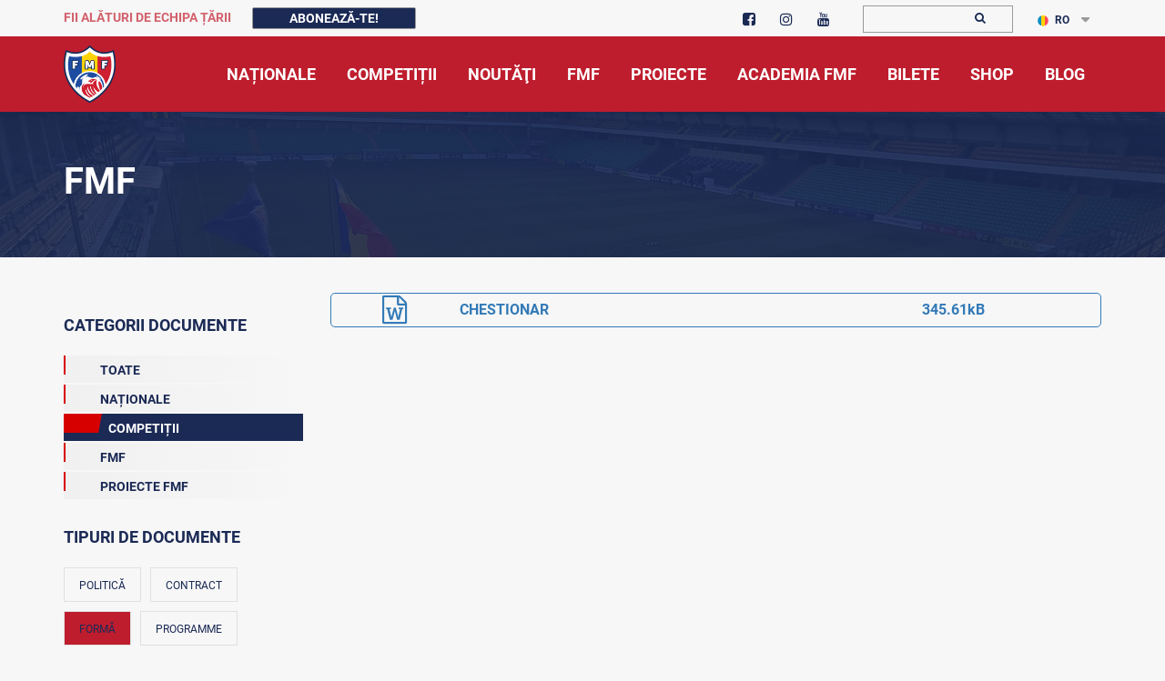

--- FILE ---
content_type: text/html; charset=UTF-8
request_url: https://www.fmf.md/home/fmf/documente?categorie=2&type=3
body_size: 9738
content:
<!doctype html>
<html lang="ro">	
	<head>
		<base href="/" />
		<meta charset="UTF-8" />
		<meta http-equiv="X-UA-Compatible" content="IE=edge" />
		<!--<meta http-equiv="Content-Security-Policy-Report-Only" content="default-src https: 'unsafe-inline' 'unsafe-eval'" />-->
		<meta http-equiv="Content-Security-Policy" content="default-src * self blob: data: gap:; style-src * self 'unsafe-inline' blob: data: gap:; script-src * 'self' 'unsafe-eval' 'unsafe-inline' blob: data: gap:; object-src * 'self' blob: data: gap:; img-src * self 'unsafe-inline' blob: data: gap:; connect-src self * 'unsafe-inline' blob: data: gap:; frame-src * self blob: data: gap:;">
		<meta http-equiv="Content-Security-Policy" content="frame-ancestors 'none';">
		<meta name="keywords" content="fotbal moldova campionat divizia nationala uefa fifa grassroots" />
		<meta name="viewport" content="width=device-width,initial-scale=1"/>
		<meta name="theme-color" content="#be1d2d"/>
		<link rel="icon" href="media/images/favicon.ico" type="image/x-icon">
		<link rel="SHORTCUT ICON" href="/media/images/favicon.ico">
		<meta property="og:url" content="https://www.fmf.md/home/fmf/documente"/>
        <meta name="date" content="2026-02-03 14:00:59">
        <meta name="twitter:card" content="summary"/>
        <meta property="og:type" content="article">
        <meta property="fb:app_id" content="515582262346782">
        <meta property="og:site_name" content="FMF">
        <meta property="article:publisher" content="fmf.md"/>
        
        <meta property="og:image"
        content="https://www.fmf.md/cdn/news/photo-default.jpg"/>
        
		<title>Documente | FMF</title>
		<meta property="og:title" content="Documente"/><meta name="description" content="Pagina oficială a Federației Moldovenești de Fotbal">
        <meta property="og:description" content="Pagina oficială a Federației Moldovenești de Fotbal"/>
        <meta property="article:section" content="Noutati"/>
        <meta property="og:section" content="Noutati"/>
        
        
        
		<link href="media/css/library/bootstrap.css" rel="stylesheet" type="text/css" />
		<link href="media/css-min/amfootball.min.css?v=2.40" rel="stylesheet" type="text/css" />
        <link href="media/plugin/owl.theme.default.min.css" rel="stylesheet" type="text/css" />
		<link href="media/plugin/owl.carousel.min.css" rel="stylesheet" type="text/css" />
		<link href="media/css/lightslider.css" rel="stylesheet" type="text/css" />
        <link href="media/css/fancybox/jquery.fancybox.css" rel="stylesheet" type="text/css" />
        
		<script type="text/javascript" src="media/js/library/jquery-3.7.1.min.js"></script>
		<script type="text/javascript" src="media/js/library/jquery-ui.min.js"></script>
		<script type="text/javascript" src="media/js/library/jquery.sticky.js"></script>
		<script type="text/javascript" src="media/js/fancybox/jquery.fancybox.min.js"></script>
		
		
		<script type="text/javascript" src="media/js/library/bootstrap.js"></script>
		<script type="text/javascript" src="media/plugin/owl.carousel.js"></script>
		<script type="text/javascript" src="media/js/lazyload.min.js"></script>
		
		
<!-- Google Tag Manager -->
<!-- Global site tag (gtag.js) - Google Analytics -->
<script async src="https://www.googletagmanager.com/gtag/js?id=UA-6787212-1"></script>
<script>
  window.dataLayer = window.dataLayer || [];
  function gtag(){dataLayer.push(arguments);}
  gtag('js', new Date());

  gtag('config', 'UA-6787212-1');
</script>

	</head>
	<body>
	    <style>
            #blink1 {
              -webkit-animation: blink2 1s linear infinite;
              animation: blink2 1s linear infinite;
            }
            @-webkit-keyframes blink2 {
              100% { color: #be1d2d;  }
            }
            @keyframes blink2 {
              100% { color: #be1d2d; }
            }
            .nomenu {
                padding: 6px;
                color: #fff;
                background: #be1d2d;
                border-color: #be1d2d;
                border-radius: 4px;
            }
            .nomenu.active{
                background: #1b2a55;
                border-color: #1b2a55;
            } 
            .displaynone2{display:none !important}
	    </style>
		<div class="top-bar displaynone">
			<div class="container">
				<div class="row">
					
                    <div class="col-lg-7 col-md-5 col-md-offset-0 col-sm-9 col-sm-offset-3 col-xs-6">
						<ul style="padding-top: 6px;">
                             <li>
                            <span class="deskContentTop" id="blink1" style="font-size: 14px;font-weight: 700; text-transform: uppercase; color:#fff; padding-right:20px">
                                Fii alături de Echipa Țării  </span>
                            <button type="button" class="btn subscribe " data-toggle="modal" data-target="#subscribe">
                                Abonează-te! </button>
                            </li>
                            </ul>                          
                    </div>
					
					<div class="col-lg-2 col-md-3 col-sm-3 col-xs-6">
						<div class="top-search" style="padding-top: 2px;">
							<ul class="socials">
								<li>
									<a href="https://www.facebook.com/fmfmoldova/" target="_blank">
										<i class="fa fa-facebook-square" aria-hidden="true"></i>
									</a>
								</li>
								
                                <li>
                                	<a href="https://www.instagram.com/fmfmoldova/" target="_blank">
                                		<i class="fa fa-instagram" aria-hidden="true">
                                		</i>
                                	</a>
                                </li>
                                 <li>
                                	<a href="https://www.youtube.com/channel/UCVh6jm3bUs7R9qxZp--PqXg" target="_blank">
                                		<i class="fa fa-youtube" aria-hidden="true">
                                		</i>
                                	</a>
                                </li>
                            </ul>
                        </div>
					</div>
					
					<div class="col-lg-2 col-md-2 col-sm-5 col-xs-8">
						<div class="top-search" style="padding-top: 4px;padding-bottom: 2px;">
                        	<form method="GET" action="https://www.fmf.md/home/cautare">
                        		<input type="text" name="text">
                        		<button>
                        			<i style="margin-right: -5px;" class="fa fa-search" aria-hidden="true">
                        			</i>
                        		</button>
                        	</form>
                        	
                        </div>
					</div>
					
                    <div class="col-lg-1 col-md-1 col-sm-4 col-xs-4">
                        <div class="top-language" style="padding-top: 4px;">
                    		<ul class="list">
                    			<li class="dropdown">
                                        <a href="https://www.fmf.md/home/fmf/documente?lang=ro" class="dropdown-toggle" data-toggle="dropdown">
    			<img src="media/images/lang/ro-flag.png" alt="language">RO
			</a>    			
                                    <ul class="dropdown-menu">
                                    	<li><a href="https://www.fmf.md/home/fmf/documente?lang=ru">
    			<img src="media/images/lang/ru-flag.png" alt="language">RU
			</a></li><li><a href="https://www.fmf.md/home/fmf/documente?lang=en">
    			<img src="media/images/lang/en-flag.png" alt="language">EN
			</a></li>
                            		</ul>
                            	</li>
                            </ul>
                        </div>
                    </div>
                    <div class="clear"></div>
                </div>
            </div>
        </div>
		<div class="main-menu-wrap sticky-menu displaynone">
			<div class="container">
				<a href="https://fmf.md" class="custom-logo-link" style="z-index: 1;">
					<img src="media/images/logo.png" srcset="media/images/logo.png" alt="FMF Moldova " class="custom-logo">
				</a>
				<button type="button" class="navbar-toggle collapsed" data-toggle="collapse" data-target="#team-menu" aria-expanded="false"
                    aria-label="Toggle navigation">
					<span class="sr-only">Toggle navigation</span>
					<span class="icon-bar">
					</span>
					<span class="icon-bar">
					</span>
					<span class="icon-bar">
					</span>
				</button>
				<nav class="navbar">
					<div class="collapse navbar-collapse" id="team-menu">
	                <ul  class="main-menu nav"  class=""><li class="upperclass haschilds"  class="first"><a ><span>Naționale</span></a><ul  class=""><li class="in"  class="first"><a href="https://www.fmf.md/home/nationale/masculin-nationale/echipa-nationala-1582999347/" ><span>Masculin</span></a></li><li class="in" ><a href="https://www.fmf.md/home/nationale/femenin/echipa-nationala-1583071678" ><span>Feminin</span></a></li><li class="in" ><a href="https://www.fmf.md/home/nationale/futsal/echipa-nationala-1583071851" ><span>Futsal</span></a></li><li class="in"  class="last"><a href="https://www.fmf.md/home/nationale/fotbal-pe-plajă/echipa-nationala-1583221297" ><span>Fotbal pe Plajă</span></a></li></ul></li><li class="upperclass haschilds" ><a ><span>Competiții</span></a><ul  class=""><li class="in"  class="first"><a href="https://www.fmf.md/home/competitii/masculin/liga-7777-faza-2-1765977251" ><span>Masculin</span></a></li><li class="in" ><a href="https://www.fmf.md/home/competitii/feminin/liga-nationala-1754426279" ><span>Feminin</span></a></li><li class="in"  class="last"><a href="https://www.fmf.md/home/competitii/juniori/cupa-fmf-u16-1699297561" ><span>Juniori</span></a></li></ul></li><li class="upperclass" ><a href="https://www.fmf.md/home/noutati" ><span>Noutăţi</span></a></li><li class="upperclass haschilds" ><a ><span>FMF</span></a><ul  class=""><li class="in"  class="first"><a href="https://www.fmf.md/home/fmf/despre-fmf/informatii-generale-446" ><span>Despre FMF</span></a></li><li class="in" ><a href="https://www.fmf.md/home/fmf/comitetele-fmf-62/" ><span>Comitetele și comisiile FMF</span></a></li><li class="in" ><a href="https://strategie.fmf.md" target=_blank><span>Strategia 25-30</span></a></li><li class="in" ><a href="https://www.fmf.md/home/fmf/comunicate-1668515667" ><span>COMUNICATE</span></a></li><li class="in" ><a href="https://www.fmf.md/home/fmf/integritatea-in-fotbal/informatii-generale-1586279478" ><span>Integritatea în fotbal</span></a></li><li class="in" ><a href="https://www.fmf.md/home/fmf/we-sport-tv/wesport-tv" ><span>We Sport TV</span></a></li><li class="in"  class="active"><a href="https://www.fmf.md/home/fmf/documente" ><span>Documente</span></a></li><li class="in" ><a href="https://www.fmf.md/home/fmf/licențiere/noutati-1583077154" ><span>Licențiere</span></a></li><li class="in" ><a href="https://www.fmf.md/home/fmf/scoala-de-antrenori/noutati-3909" ><span>Şcoala de Antrenori</span></a></li><li class="in" ><a href="https://www.fmf.md/home/fmf/international-1664879262/fifa-1665996297" ><span>Internațional</span></a></li><li class="in" ><a href="https://www.fmf.md/home/fmf/arbitraj/noutati-1612187270" ><span>Arbitraj</span></a></li><li class="in" ><a href="https://www.fmf.md/home/fmf/asociații-raionale-123/asociatii-raionale/" ><span>Asociații Raionale</span></a></li><li class="in" ><a href="https://www.fmf.md/home/fmf/infrastrcutura/fotbal-in-scoli" ><span>Infrastructura</span></a></li><li class="in"  class="last"><a href="https://www.fmf.md/home/fmf/intermediari-465" ><span>Intermediari</span></a></li></ul></li><li class="upperclass haschilds" ><a ><span>Proiecte</span></a><ul  class=""><li class="in"  class="first"><a href="https://fis.fmf.md/" ><span>Fotbal în școli</span></a></li><li class="in" ><a href="https://www.fmf.md/home/grassroots/fotbalul-ne-uneste-1639839820/noutati-4390-1639839820" ><span>Fotbalul ne Unește</span></a></li><li class="in" ><a href="https://www.fmf.md/home/grassroots/grassroots-123/grassroots-489/" ><span>GrassRoots</span></a></li><li class="in" ><a href="https://www.fmf.md/home/grassroots/la-firul-ierbii-1640008452/noutati-4404-1640008452" ><span>La firul ierbii</span></a></li><li class="in" ><a href="https://www.fmf.md/home/grassroots/community-development-officer-1640008613/noutati-4408-1640008613" ><span>Community Development Officer</span></a></li><li class="in" ><a href="https://www.fmf.md/home/grassroots/scoala-voluntarilor-–-pro-fotbal-1586766564/noutati-921-1586766564" ><span>Școala voluntarilor – Pro Fotbal</span></a></li><li class="in" ><a href="https://www.fmf.md/home/grassroots/proiectul-noi/proiectul-”noi”/noutati-1582989852" ><span>Proiectul ”NOI”</span></a></li><li class="in" ><a href="https://www.fmf.md/home/grassroots/open-fun-football-schools-51/notuati-720" ><span>Open Fun Football Schools</span></a></li><li class="in" ><a href="https://www.fmf.md/home/grassroots/fotbal-sigur-pentru-copiii-din-moldova/noutati-1618475039" ><span>Fotbal sigur pentru copiii din Moldova</span></a></li><li class="in" ><a href="https://www.fmf.md/home/grassroots/we-play-strong/noutati-1584786451" ><span>We play strong</span></a></li><li class="in" ><a href="https://www.fmf.md/home/grassroots/playmakers/noutati-1584786460.html" ><span>UEFA Playmakers</span></a></li><li class="in" ><a href="https://www.fmf.md/home/grassroots/turnee-pentru-copii-123/turnee-pentru-copii" ><span>Turnee pentru copii</span></a></li><li class="in"  class="last"><a href="https://www.fmf.md/proiecte-fmf/istoria-fotbalului" ><span>Istoria fotbalului</span></a></li></ul></li><li class="upperclass" ><a href="https://www.fmf.md/home/academia-fmf/noutăţi-1584786452" ><span>Academia Fmf</span></a></li><li class="upperclass" ><a href="https://tickets.fmf.md" target="_blank"><span>Bilete</span></a></li><li class="upperclass" ><a href="https://shop.fmf.md/" target="_blank"><span>Shop</span></a></li><li class="upperclass"  class="last"><a href="https://blog.fmf.md/" target="_blank"><span>Blog</span></a></li></ul>
	            </div>
				</nav>
			</div>
		</div>
		

<style>
    .image-header {min-height: 160px;background: url(/media/images/slides/baner_nationala.jpg) no-repeat right; background-size: cover;overflow: hidden;clear: both;}
    .image-header .info {padding-top: 50px;padding-bottom: 0px;position: relative;}
    .h-menu li a::before {position: absolute;width: 0;left: 0;bottom: 0;height: 4px; background: #fff;transition: all .4s;}
    .h-menu li a {color: #fff;}
    .image-header .info::before {margin-bottom: -100%;background-color:#1b2a55e3; top: 0;bottom: 0;right: -1000%;left: -1000%;position: absolute;}
</style>
<section class="image-header">
  <div class="container">
    <div class="row">
      <div class="col-md-6">
        <div class="info">
            <div class="wrap">
                <ul class="breadcrumbs">
                </ul><h1>FMF</h1>
            </div>
        </div>
      </div>  
    </div>
  </div>
</section>
<div class="content">
  <div class="container">
    <div class="row row-offcanvas row-offcanvas-left">
      <section class="sidebar col-xs-6 col-md-3 sidebar-offcanvas" id="sidebar">
          <div class="sidebar-menu-wrap">
                <h6>Categorii documente</h6>
                <ul class="categories-list"><li ><a href="https://www.fmf.md/home/fmf/documente?categorie=0" ><span class="count"></span>Toate</a></li><li ><a href="https://www.fmf.md/home/fmf/documente?categorie=1" ><span class="count"></span>Naționale</a></li><li class="active"><a href="https://www.fmf.md/home/fmf/documente?categorie=2" class="active"><span class="count"></span>Competiții</a></li><li ><a href="https://www.fmf.md/home/fmf/documente?categorie=3" ><span class="count"></span>FMF</a></li><li ><a href="https://www.fmf.md/home/fmf/documente?categorie=4" ><span class="count"></span>Proiecte FMF</a></li></ul>
            </div>
            <div class="sidebar-tags-wrap">
                <h6>Tipuri de documente</h6>
                <div class="tags"><a href="https://www.fmf.md/home/fmf/documente?categorie=2&amp;amp;type=1" >Politică</a><a href="https://www.fmf.md/home/fmf/documente?categorie=2&amp;amp;type=2" >Contract</a><a href="https://www.fmf.md/home/fmf/documente?categorie=2&amp;amp;type=3" class="activetype">Formă</a><a href="https://www.fmf.md/home/fmf/documente?categorie=2&amp;amp;type=4" >Programme</a><a href="https://www.fmf.md/home/fmf/documente?categorie=2&amp;amp;type=5" >Ghid</a><a href="https://www.fmf.md/home/fmf/documente?categorie=2&amp;amp;type=6" >Tabel</a><a href="https://www.fmf.md/home/fmf/documente?categorie=2&amp;amp;type=7" >Materiale didactice</a></div>
            </div>
            <div class="sidebar-search-wrap">
                <h6>Căutare</h6>
                <form action="https://www.fmf.md/home/fmf/documente" method="GET">
                <div class="wrap">
                    <input type="hidden" name="categorie" value="2">
                    <input type="hidden" name="type" value="3">
                    <input type="text" name="cautama">
                    <button><i class="fa fa-search" aria-hidden="true"></i></button>
                </div>
            </form>
            </div>
      </section>  
      <div class="col-xs-12 col-md-9">
        <p class="hidden-md hidden-lg">
            <button type="button" class="btn sidebar-btn" data-toggle="offcanvas" title="Toggle sidebar">sidebar</button>
        </p>
        
                <div class="row" style="margin: 4px 0px;padding: 2px 0px;border:1px solid #337ab7; border-radius:5px;">
                    <div class="col-xs-2 col-md-2 text-center">
                        <b style="color: #337ab7"><i class="fa fa-2x fa-file-word-o"></i></b>
                    </div>
                    <div class="col-xs-7 col-md-7" style="padding: 0px 1px;line-height: 2em;">
                        <a href="cdn/docs/CHESTIONAR.docx" target="_blank" style="color: #337ab7">
                            <b>CHESTIONAR</b>
                        </a>
                    </div>
                    <div class="col-xs-2 col-md-2" style="line-height: 2em;">
                        <b style="color: #337ab7">345.61kB</b>
                    </div>
                </div>
      </div>
      
 </div>
  </div>
</div>
<style>
.fmf-partner-row {
    display: flex;
  flex-wrap: wrap;
  align-items: center;
  justify-content: center;
}
    .partners-logo-div {
        min-height: 130px;
        display:flex;
        align-items: center;
        justify-content: center;
        gap: 20px;
        flex-wrap: wrap;
        
    }
    .partners-logo-div img {
        height: 40px;
    }
    .partners-logo-div1 img {
        height: 51px;
    }

    .partners-logo-div12 img {
        height: 61px;
    }
    .partners-logo-div2 img {
        height: 90px;
    }
    .partners-logo-div3 img {
        height: 40px;
    }
</style>
<footer class="footer displaynone">

<div class="am-sponsor-box" style="padding-top:10px;height: auto;">
	<div class="container">
		<!--div class="row">
			<div class="col-xs-12 text-center">
				<h4>
				    Parteneri
			    </h4>
		    </div>
		</div-->
		
		<div class="row">
			<div class="col-xs-12 text-center">
				<h5>
				    PARTENERI FMF ȘI ECHIPA ȚĂRII
			    </h5>
		    </div>
		</div>
		
		<div class="row fmf-partner-row" > 
           
                			
    		<div class="col-md-4 col-sm-12 text-center responsive">
    			<h5 class="landing-sport-header" style="font-size: 14px;">
    			    Partener Principal
    			</h5>	

    			<div class="row partners-logo-div partners-logo-div12"> 
        			<div>
            			<a href="https://www.maib.md/" target="_blank">
                			<img  class="" src="media/images/partners/new/maiblogo.png?v=1" alt="MICB" > 
            			</a>
        			</div>
        		</div>
    		</div>
    		 <div class="col-md-4 col-sm-12 text-center responsive">
	            <h5 class="landing-sport-header" style="font-size: 14px;">
	            Partener Principal
	            </h5>
	            <div class="row  partners-logo-div partners-logo-div12"> 
    	            <div>
    	                <a href="https://orange.md" target="_blank">
    	                    <img style="height: 74px;" class="sponsor image" src="/media/images/partners/logo-orange-1.png?v=1" alt="Orange" >
    	                </a>
    	            </div>
	            </div>
            </div>
    	</div>
    	<div class="row fmf-partner-row" > 		
    		<div class="col-lg-2 col-md-4 col-sm-12 text-center responsive">
    			<h5 class="landing-sport-header" style="font-size: 14px;">
    			    Partener Tehnic
    			</h5>	
    			
    			<div class="row partners-logo-div partners-logo-div1"> 
        			<div>
            			<a href="https://jako.de" target="_blank">
                			<img   class="" src="media/images/partners/new/Jako.png?v=1" alt="Jako" > 
            			</a>
        			</div>
        			
        		</div>
        		
        		
    		</div>
    		<div class="col-lg-2 col-md-4 col-sm-12 text-center responsive">
	            <h5 class="landing-sport-header" style="font-size: 14px;">
	            Partener Oficial
	            </h5>
	            <div class="row  partners-logo-div partners-logo-div1"> 
    	            <div>
    	                <a href="http://rusnac.md" target="_blank">
                		    <img src="media/images/partners/new/Om.png?v=1" class="" alt="Apa OM" > 
        			    </a>
    	            </div>
	            </div>
            </div>
        
            <div class="col-md-2 col-sm-3 col-xs-6 text-center responsive">
	            <h5 class="landing-sport-header" style="font-size: 14px;">
	            Partener Oficial
	            </h5>
	            <div class="row  partners-logo-div partners-logo-div1"> 
    	            <div>
    	                <a href="https://cricova.md" target="_blank">
                		    <img  src="media/images/partners/new/Cricova.png?v=1" alt="Cricova" class="">
        			    </a>
    	            </div>
	            </div>
            </div>
            <div class="col-md-2 col-sm-3 col-xs-6 text-center responsive">
	            <h5 class="landing-sport-header" style="font-size: 14px;">
	            Partener Oficial
	            </h5>
	            <div class="row  partners-logo-div partners-logo-div1"> 
    	            <div>
    	                <a href="https://www.invitro.md/" target="_blank">
                		    <img  src="media/images/partners/new/invitro-logo-n.png?v=1" alt="Invitro" class="">
        			    </a>
    	            </div>
	            </div>
            </div>
       
            <div class="col-md-2 col-sm-3 col-xs-6 text-center responsive">
	            <h5 class="landing-sport-header" style="font-size: 14px;">
	            Partener Oficial
	            </h5>
	            <div class="row  partners-logo-div partners-logo-div1"> 
    	            <div>
    	                <a href="https://www.estateinvest.md" target="_blank">
                		    <img  src="media/images/partners/new/estate-invest-company.png?v=1" alt="Estate Invest Company" class="">
        			    </a>
    	            </div>
	            </div>
            </div>
           
		</div>
		<div class="row">
			<div class="col-xs-12 text-center">
				<h5>
				    Parteneri Fotbal în Școli
			    </h5>
		    </div>
		</div>
		<div class="row fmf-partner-row" > 
			<div class="col-lg-2 col-md-4 col-sm-12 text-center responsive">
	            <h5 class="landing-sport-header" style="font-size: 14px;">
	            Partener Principal
	            </h5>
	            <div class="row  partners-logo-div partners-logo-div2"> 
    	            <div>
    	                <a href="https://one.davidscapital.md/" target="_blank">
                		    <img src="media/images/partners/new/COns-logo.png" class="" alt="Davids Capital" > 
        			    </a>
    	            </div>
	            </div>
            </div>
            	<!--div class="col-lg-3 col-md-4 col-sm-12 text-center responsive">
    			<h5 class="landing-sport-header" style="font-size: 14px;">
    			    Partener Principal
    			</h5>	

    			<div class="row partners-logo-div partners-logo-div12"> 
        			<div>
            			<a href="https://www.maib.md/" target="_blank">
                			<img  class="" src="media/images/partners/new/maiblogo.png?v=1" alt="MAIB" > 
            			</a>
        			</div>
        		</div>
    		</div-->
            <div class="col-lg-2 col-md-4 col-sm-12 text-center responsive">
	            <h5 class="landing-sport-header" style="font-size: 14px;">
	            Partener Principal
	            </h5>
	            <div class="row  partners-logo-div partners-logo-div2"> 
    	            <div>
    	                <a href="https://dansicons.md/" target="_blank">
                		    <img src="media/images/partners/new/LOGO-DANSICONS.png?v=1" class="" alt="Dansicons" > 
        			    </a>
    	            </div>
	            </div>
		    </div>
		    	<div class="col-md-2 col-sm-12 text-center responsive">
    			<h5 class="landing-sport-header" style="font-size: 14px;">
    			    Partener Principal
    			</h5>	

    			<div class="row partners-logo-div partners-logo-div12"> 
        			<div>
            			<a href="https://www.maib.md/" target="_blank">
                			<img  class="" src="media/images/partners/new/maiblogo.png?v=1" alt="MICB" > 
            			</a>
        			</div>
        		</div>
    		</div>
    		 <div class="col-md-2 col-sm-12 text-center responsive">
	            <h5 class="landing-sport-header" style="font-size: 14px;">
	            Partener Principal
	            </h5>
	            <div class="row  partners-logo-div partners-logo-div12"> 
    	            <div>
    	                <a href="https://orange.md" target="_blank">
    	                    <img style="height: 74px;" class="sponsor image" src="/media/images/partners/logo-orange-1.png?v=1" alt="Orange" >
    	                </a>
    	            </div>
	            </div>
            </div>
		</div>
		<div class="row fmf-partner-row">
            
            <div class="col-md-2 col-sm-3 col-xs-6 text-center responsive">
	            <h5 class="landing-sport-header" style="font-size: 20px; padding-bottom: 0px;">
	            Partener Oficial
	            </h5>
	            <div class="row  partners-logo-div partners-logo-div1"> 
    	            <div>
    	                <a href="https://www.felicia.md" target="_blank">
                		    <img style="height: 35px;"  src="media/images/partners/felicia_logo.png?v=1" alt="Felicia" class="">
        			    </a>
    	            </div>
	            </div>
            </div>
		</div>
		<div class="row fmf-partner-row">
            
            <div class="col-md-6 col-sm-6 col-xs-6 text-center responsive">
	            <h5 class="landing-sport-header" style="font-size: 20px;padding-bottom: 0px;">
	            Partener Fotbal Feminin
	            </h5>
	             <h5 class="landing-sport-header" style="font-size: 14px;padding-bottom: 0px;">
	                Partener Oficial
	            </h5>
	            <div class="row  partners-logo-div partners-logo-div1"> 
    	            <div>
    	                <a href="https://martsfitness.md" target="_blank">
        	                <img style="height: auto;"  src="media/images/partners/masts_fitness.png?v=1" alt="Felicia" class="" width="187">
                        </a>
    	            </div>
	            </div>
            </div>
		</div>
    </div>
</div>
    <div class="wrapper-overfllow">
        <div class="container">
            <div class="row">
                <div class="col-md-4 col-sm-12">
                    <div class="footer-left">
                        <div class="wrap">
                            <div class="row">
                                <div class="col-md-5 col-sm-5 col-xs-5">
                                    <a href="index.html" class="foot-logo"><img src="media/images/logo.png?v=1" alt="footer-logo"> </a>
                                </div>
                                <div class="col-md-7 col-sm-7 col-xs-7">
                                    <h5 style="color:#fff; padding:0px;line-height: 36px;">
                                        Federația Moldovenească de Fotbal</h5>
                                </div>
                            </div>
                            <div class="row">
                                <div class="col-md-12 col-sm-12">
                                    <h6 style="color:#fff; padding:0px;">
                                        MISIUNE
                                        </h6> 
                                    <p>Dezvoltarea, promovarea și protejarea fotbalului în Moldova</p>
                                    <h6 style="color:#fff; padding:0px;">VIZIUNE</h6>
                                    <p>Consolidarea societății prin fotbal</p>
                                    <h6 style="color:#fff; padding:0px;">
                                        VALORI
                                    </h6>
                                    <p>Responsabilitate, Pasiune, Echipă;
                                     </br> 
                                     Inovare,  Progres,  Buna guvernare, Dezvoltarea profesională
                                    </p>
                                    </br>
                                </div>
                            </div>
                        </div>    
                    </div>
                </div>
                <div class="col-md-6 col-sm-12 col-lg-offset-1 col-sm-offset-1">
                    <div class="foot-news">
                       
                       <div class="item">
                            <div class="row">
                                <div class="col-xs-6">
                                <a href="https://www.uefa.com/insideuefa/member-associations/association=mda/" class="image"><img class="img-responsive" src="/media/images/partners/uefa-logo.png?v=1" alt="news-image" style="height: 60px;"></a>
                                  <a href="https://www.uefa.com/insideuefa/member-associations/association=mda/" class="date">membru UEFA</a>
                                <span class="separator">--</span>
                                <a href="https://www.uefa.com/insideuefa/member-associations/association=mda/" class="category">10.02.1993</a>
                                </div>
                                <div class="col-xs-6">
                                     <a href="https://inside.fifa.com/associations/MDA/" class="image"><img class="img-responsive" src="/media/images/partners/fifa-logo.png?v=1" alt="news-image" style="height: 60px;"></a>
                                    <a href="news.html" class="date">membru FIFA</a>
                                    <span class="separator">--</span>
                                    <a href="news.html" class="category">16.06.1994</a>
                                    </div>
                            </div>
                        </div>
                    </div>
                </div>
                <div class="col-md-2 col-sm-12 col-lg-offset-1">
                    <div class="foot-news">
                        <div class="item">
                            <h4>
                                statistica
                            </h4>
                        <ul class="foot-left-menu">
                                <li><a href="#">Data fondării: 14.04.1990 &nbsp;</a></li>
                                <li>
                                    <a href="#">Echipe: 2053 &nbsp;</a>
                                </li>
                                <li>
                                    <a href="#">Cluburi (amatori):  	147 &nbsp;</a>
                                </li>
                                <li><a href="#">Jucători înregistraţi:  	43216 &nbsp;</a></li>
                                <li><a href="#">Cluburi (non-amatori): 	11 &nbsp;</a></li>
                                <li><a href="#">Jucători sub 18 ani: 	17987 &nbsp;</a></li>
                            </ul>
                        </div>

                    </div>
                </div>
                <div class="col-md-2 col-sm-12 ">
                    <div class="foot-news">
                        <div class="item">
                            <h4>CERTIFICATE</h4>
                            <div class="">
                                 <a href="https://fmf.md/noutate/5187/fmf-prima-federatie-certificata-in-conformitate-cu-sistemele-internationale-de-management-iso" class="image"><img class="img-responsive" alt="news-image" style="" src="/media/images/partners/ISO_col.png">
                                    <span style="text-transform: uppercase;font-size: 1.7rem;font-weight: 700;padding-left: 4px;line-height: 5px;color: #be1d2d;">ISO 9001:2015</span><br>
                                    <span style="text-transform: uppercase;font-size: 1.7rem;font-weight: 700;padding-left: 4px;color: #be1d2d;">ISO 37001:2016</span>
                                    </a>
                                    
                            </div>
                        </div>

                    </div>
                </div>
                <div class=" col-lg-3 col-md-4 col-sm-12">
                    <div class="foot-contact">
                        <h4>Contacte</h4>
                        <ul class="contact-list">
                            <li><i class="fa fa-flag" aria-hidden="true"></i><span>str. Tricolorului, 39, MD-2012, or. Chișinău, Republica Moldova</span></li>
                            <li><i class="fa fa-envelope" aria-hidden="true"></i><a href="mailto:fmf@fmf.md">fmf@fmf.md</a></li>
                            
                            <li class="phone"><i class="fa fa-phone" aria-hidden="true"></i><span>tel: + 373 22 210413
                            
                            </span></li>
                        </ul>
                       
                      
                    </div>
                    
                    <a href="#top" class="foot-up">
            <span>up 
              <i class="fa fa-caret-up" aria-hidden="true">
              </i>
            </span>
          </a>
                </div>
            </div>
        </div>
    </div>
    <!-- <div class="footer-menu-wrap">
    <div class="container">
      <div class="row">
        <div class="col-md-12">
          <ul class="footer-menu"  class=""><li class="first"><a href="https://www.fmf.md/home/nationale/masculin-nationale/" ><span>Naționale</span></a></li><li><a href="https://www.fmf.md/home/competitii/masculin/" ><span>Competiții</span></a></li><li><a href="https://www.fmf.md/home/noutati" ><span>Noutăţi</span></a></li><li><a href="https://www.fmf.md/home/fmf/despre-fmf/informatii-generale-446" ><span>FMF</span></a><ul class="footer-menu"  class=""><li class="first"><a href="https://www.fmf.md/home/fmf/despre-fmf/informatii-generale-446" ><span>Despre FMF</span></a></li><li><a href="https://www.fmf.md/home/fmf/comitetele-fmf-62/" ><span>Comitetele și comisiile FMF</span></a></li><li><a href="https://strategie.fmf.md" target=_blank><span>Strategia 25-30</span></a></li><li><a href="https://www.fmf.md/home/fmf/comunicate-1668515667" ><span>COMUNICATE</span></a></li><li><a href="https://www.fmf.md/home/fmf/integritatea-in-fotbal/informatii-generale-1586279478" ><span>Integritatea în fotbal</span></a></li><li><a href="https://www.fmf.md/home/fmf/we-sport-tv/wesport-tv" ><span>WeSport TV</span></a></li><li class="active"><a href="https://www.fmf.md/home/fmf/documente" ><span>Documente</span></a></li><li><a href="https://www.fmf.md/home/fmf/licențiere/noutati-1583077154" ><span>Licențiere</span></a></li><li><a href="https://www.fmf.md/home/fmf/scoala-de-antrenori/noutati-3909" ><span>Şcoala de Antrenori</span></a></li><li><a href="https://www.fmf.md/home/fmf/international-1664879262/fifa-1665996297" ><span>Internațional</span></a></li><li><a href="https://www.fmf.md/home/fmf/arbitraj/noutati-1612187270" ><span>Arbitraj</span></a></li><li><a href="https://www.fmf.md/home/fmf/asociații-raionale-123/asociatii-raionale/" ><span>Asociații Raionale</span></a></li><li><a href="https://www.fmf.md/home/fmf/infrastrcutura/fotbal-in-scoli" ><span>Infrastructura</span></a></li><li class="last"><a href="https://www.fmf.md/home/fmf/intermediari-465" ><span>Intermediari</span></a></li></ul></li><li><a href="https://www.fmf.md/home/grassroots/grassroots-123/grassroots-489/" ><span>Proiecte</span></a></li><li><a href="https://www.fmf.md/home/academia-fmf/noutăţi-1584786452" ><span>Academia FMF</span></a></li><li><a href="https://tickets.fmf.md" target="_blank"><span>Bilete</span></a></li><li><a href="https://shop.fmf.md/" target="_blank"><span>Shop</span></a></li><li class="last"><a href="https://blog.fmf.md/" target="_blank"><span>Blog</span></a></li></ul> 
          
          <a href="#top" class="foot-up">
            <span>up 
              <i class="fa fa-caret-up" aria-hidden="true">
              </i>
            </span>
          </a>
        </div>
      </div>
    </div>
  </div> -->

    <div class="footer-bottom">
      <div class="container">
          <div class="row">
            <div class="col-xs-6">
                  <div class="copyrights">
                    © 2023 FMF - Federația Moldoveneasca de Fotbal | <a href="https://www.fmf.md/home/fmf/despre-fmf/politica-de-confidentialitate-1587126455" target="_blank"><b>Politica de Confidențialitate</b></a>
                  </div>
            </div>
            <div class="col-xs-6">
                  <div class="created">
                    <a href="https://www.onetelecom.md">Powered by ONE telecom
                    </a>
                  </div>
            </div>
      </div>
    </div>
  </div>
  
</footer>
<div id="subscribe" class="modal fade" role="dialog">
  <div class="modal-dialog">
    <!-- Modal content-->
    <div class="modal-content" style="background-color: #f0eeee;">
      <div class="modal-header">
        <span>Forma de abonare</span>
        <button type="button" class="close" data-dismiss="modal">&times;</button>
      </div>
      <div class="modal-body">
            <div class="">
                <h4>Completați cîmpurile de mai jos</h4>	
                <div class="leave-comment-wrap" style="padding-bottom:0px">
                   <form action="#" method="POST">								
                        <div class="row">
                            <div class="col-md-6">
                                <div class="item">
                                    <label>
                                        <span>
                                            Nume <i>*</i>
                                        </span>
					                <input type="text"  class="form-control" id="name" placeholder="Nume" required>
					                </label>
                                   
                                </div>	
                            </div><div class="col-md-6">
                                <div class="item">
                                    <label>
                                        <span>Prenume <i>*</i></span>
					                <input type="text"  class="form-control" id="lname" placeholder="Prenume"  required>
					                </label>
                                   
                                </div>	
                            </div>
                            <div class="col-md-6">
                                <div class="item">
                                    <label>
                                        <span>Sexul <i>*</i></span>
                                        <select id="sex" class="form-control">
                                            <option value="m">
                                                Masculin
                                            </option>
                                            <option value="w">Feminin</option>
                                        </select>
                                    </label>
                                </div>
                            </div>
                            <div class="col-md-6">
                                <div class="item">
                                    <label>
                                        <span>E-mail <i>*</i></span>
                                        <input type="text" class="form-control" id="email" placeholder="E-mail"  required>
                                    </label>
                                </div>	
                            </div>
                            <div class="col-md-6">
                                <div class="item" id="dob">
                                    <label>
                                        <span>Data nasterii <i>*</i></span>
                                        <!--input type="date" class="form-control" id="dob" -->
                                        <select name='day' id='day'>
                                        <option value='0'>Ziua</option>
                                        <option value='01'>1</option>
                                        <option value='02'>2</option>
                                        <option value='03'>3</option>
                                        <option value='04'>4</option>
                                        <option value='05'>5</option>
                                        <option value='06'>6</option>
                                        <option value='07'>7</option>
                                        <option value='08'>8</option>
                                        <option value='09'>9</option>
                                        <option value='10'>10</option>
                                        <option value='11'>11</option>
                                        <option value='12'>12</option>
                                        <option value='13'>13</option>
                                        <option value='14'>14</option>
                                        <option value='15'>15</option>
                                        <option value='16'>16</option>
                                        <option value='17'>17</option>
                                        <option value='18'>18</option>
                                        <option value='19'>19</option>
                                        <option value='20'>20</option>
                                        <option value='21'>21</option>
                                        <option value='22'>22</option>
                                        <option value='23'>23</option>
                                        <option value='24'>24</option>
                                        <option value='25'>25</option>
                                        <option value='26'>26</option>
                                        <option value='27'>27</option>
                                        <option value='28'>28</option>
                                        <option value='29'>29</option>
                                        <option value='30'>30</option>
                                        <option value='31'>31</option>
                                        </select>
                                        <select name='month' id='month'>
                                        <option value='0'>Luna</option>
                                        <option value='01'>Ian</option>
                                        <option value='02'>Feb</option>
                                        <option value='03'>Mar</option>
                                        <option value='04'>Apr</option>
                                        <option value='05'>Mai</option>
                                        <option value='06'>Iun</option>
                                        <option value='07'>Iul</option>
                                        <option value='08'>Aug</option>
                                        <option value='09'>Sep</option>
                                        <option value='10'>Oct</option>
                                        <option value='11'>Noi</option>
                                        <option value='12'>Dec</option>
                                        </select>
                                        <select name='year' id='year'>
                                        <option value='0'>Anul</option>
                                        <option value='1993'>1993</option>
                                        <option value='1992'>1992</option>
                                        <option value='1991'>1991</option>
                                        <option value='1990'>1990</option>
                                        <option value='1989'>1989</option>
                                        <option value='1988'>1988</option>
                                        <option value='1987'>1987</option>
                                        <option value='1986'>1986</option>
                                        <option value='1985'>1985</option>
                                        <option value='1984'>1984</option>
                                        <option value='1983'>1983</option>
                                        <option value='1982'>1982</option>
                                        <option value='1981'>1981</option>
                                        <option value='1980'>1980</option>
                                        <option value='1979'>1979</option>
                                        <option value='1978'>1978</option>
                                        <option value='1977'>1977</option>
                                        <option value='1976'>1976</option>
                                        <option value='1975'>1975</option>
                                        <option value='1974'>1974</option>
                                        <option value='1973'>1973</option>
                                        <option value='1972'>1972</option>
                                        <option value='1971'>1971</option>
                                        <option value='1970'>1970</option>
                                        <option value='1969'>1969</option>
                                        <option value='1968'>1968</option>
                                        <option value='1967'>1967</option>
                                        <option value='1966'>1966</option>
                                        <option value='1965'>1965</option>
                                        <option value='1964'>1964</option>
                                        <option value='1963'>1963</option>
                                        <option value='1962'>1962</option>
                                        <option value='1961'>1961</option>
                                        <option value='1960'>1960</option>
                                        <option value='1959'>1959</option>
                                        <option value='1958'>1958</option>
                                        <option value='1957'>1957</option>
                                        <option value='1956'>1956</option>
                                        <option value='1955'>1955</option>
                                        <option value='1954'>1954</option>
                                        <option value='1953'>1953</option>
                                        <option value='1952'>1952</option>
                                        <option value='1951'>1951</option>
                                        <option value='1950'>1950</option>
                                        <option value='1949'>1949</option>
                                        <option value='1948'>1948</option>
                                        <option value='1947'>1947</option>
                                        </select>
                                    </label>
                                </div>	
                            </div>
                            <div class="col-md-6">
                                <div class="item">
                                    <label>
                                        <span>Telefon mobil <i>*</i></span>
                                        <input type="text" class="form-control"  id="phone" placeholder="373xxxxxxxx">
                                    </label>
                                </div>
                            </div>
                             
                            <div class="col-md-3">
                                <div class="item">
                                    <label>
                                        <span>Nu sunt robot <i>*</i></span>
                                    </label>
                                </div>
                            </div>
                        
                             <div class="col-md-3">
                                <div class="item text-right" style="padding-top: 10px;">
                                    <label>
                                        <span id="quiz"></span>
                                        
                                    </label>
                                </div>
                            </div>
                            <div class="col-md-6">
                                <div class="item">
                                    <label>
                                       <input type="text" class="form-control"  id="answer">
                                        <input type="hidden" class="form-control"  id="ans">
                                    </label>
                                </div>
                            </div>
                            <div class="col-md-12">
                                <div class="item" id="error" style="color:red;">
                                </div>
                            </div>
                            <div class="col-md-12">
                                <div class="item text-center" id="success">
                                </div>
                            </div>
                        </div>
                    </form>
                </div>
            </div>
      </div>
      <div class="modal-footer">
          
        <button type="button" id="button" class="btn btn-default" data-dismiss="modal">Subscrie</button>
      </div>
    </div>
  </div>
</div>
<script type="text/javascript" src="media/back/plugins/input-mask2/jQuery-Mask-Plugin-master/dist/jquery.mask.min.js"></script>
<script>
    $(function() {
        
        $('#phone').mask('(373)69999999');
        renewCapcha();
        function renewCapcha(){
            var a = Math.floor((Math.random() * 5) + 1);
            var b = Math.floor((Math.random() * 5) + 1);
            var c = a + b;
            var txt = a + ' + ' + b+' =';
            $("#quiz").html(txt);
            $("#ans").val(c);
            $("#answer").val('');
        }
        function checkCapcha(){
            var a = $("#answer").val();
            var c = $("#ans").val();
            if (a == c) {
                $('#error').html('');
                renewCapcha();
                return false;
            }else {
                renewCapcha();
                $('#error').html('<p>Capcha gresita!</p>');
                $('#answer').css("border-color", "red");
                return true;
            }
        }
        function isEmail(email) {
              var regex = /^([a-zA-Z0-9_.+-])+\@(([a-zA-Z0-9-])+\.)+([a-zA-Z0-9]{2,4})+$/;
              return regex.test(email);
        }
         $('#button').click(function(e) {
            e.preventDefault();
            let day =  parseInt($('#day').val());  
            let month =  parseInt($('#month').val());  
            let year =  parseInt($('#year').val());  
            var name = $('#name').val();
            var lname = $('#lname').val();
            var email = $('#email').val();
            var phone = $('#phone').val();
            var sex = $('#sex').val();
            var error = 0;
            var errortxt = '';
            if (!name.length){
                errortxt = errortxt + '<p>Vă rugăm să introduceţi numele.</p>';
                $('#name').css("border-color", "red");
                $('#name').val('');
                error = 1;
            }else{
                $('#name').css("border-color", "#fff");
            }
            if (!lname.length){
                errortxt = errortxt + '<p>Vă rugăm să introduceţi prenumele.</p>';
                $('#lname').css("border-color", "red");
                $('#lname').val('');
                error = 1;
            }else{
                $('#lname').css("border-color", "#fff");
            }
            if (!isEmail(email)){
                errortxt = errortxt + '<p>Vă rugăm să verificați e-mailul.</p>';
                $('#email').css("border-color", "red");
                $('#email').val('');
                error = 1;
            }else{
                $('#email').css("border-color", "#fff");
            }
            let dob 
            if (!day){
                errortxt = errortxt + '<p>Vă rugăm să verificați ziua de naștere.</p>';
                $('#dob').css("border-color", "red");
                error = 1;
            }else{
                $('#dob').css("border-color", "#fff");
                dob = day;
            }
            if (!month ){
                errortxt = errortxt + '<p>Vă rugăm să verificați luna de naștere.</p>';
                $('#dob').css("border-color", "red");
                error = 1;
            }else{
                $('#dob').css("border-color", "#fff");
                dob = dob +'-'+month;
            }
            if (!year){
                errortxt = errortxt + '<p>Vă rugăm să verificați anul de naștere.</p>';
                $('#dob').css("border-color", "red");
                error = 1;
            }else{
                $('#dob').css("border-color", "#fff");
                dob = dob +'-'+year;
            }
            if (!phone.length){
                errortxt = errortxt + '<p>Vă rugăm să introduceţi telefonul.</p>';
                $('#phone').css("border-color", "red");
                error = 1;
            }else{
                $('#phone').css("border-color", "#fff");
            }
            var error2 = 0;
            error2 = checkCapcha();
           
            if (!error && !error2){
                
                 $('#error').html('');
                    $.ajax({
                        url: "https://www.fmf.md/api/subscribeme",
                        type: 'POST',
                        data: {'name':name,'lname':lname,'email': email,'dob': dob ,'phone' : phone,'sex': sex},
                        dataType: 'json',
                        success: function (result) {
                            $('#success').html('<h3 style="color: green;">Vă mulțumim pentru înregistrare!</h3>');
                        }
                    });
                    return true;
            }else{
                $('#error').html(errortxt);
                return false;
            }
        });
    });
    $(function(){
    $('[type="date"].birthdate').prop('max', function(){
        return new Date().toJSON().split('T')[0];
    });
});
</script>

<script type="text/javascript" src="media/js/library/jquery.jcarousel.js"></script>
<script type="text/javascript" src="media/js/library/jcarousel.connected-carousels.js"></script>
<script type="text/javascript" src="media/js/library/jquery.bracket.min.js"></script>
<script type="text/javascript" src="media/js/library/fancySelect.js"></script>
<script type="text/javascript" src="media/js/library/progressbar.js"></script>
<script type="text/javascript" src="media/js/library/chartist.js"></script>
<script type="text/javascript" src="media/js/matches_broadcast_listing.js"></script>
<script type="text/javascript" src="media/js/library/Chart.js"></script>

<script type="text/javascript" src="media/js/jquery.team-coundown.js"></script>
<script type="text/javascript" src="media/js/matches-slider.js"></script>
<script type="text/javascript" src="media/js/header.js"></script>
<script type="text/javascript" src="media/js/news-line.js"></script>
<script type="text/javascript" src="media/js/match_galery.js"></script>
<script type="text/javascript" src="media/js/main-club-gallery.js"></script>
<script type="text/javascript" src="media/js/product-slider.js"></script>
<script type="text/javascript" src="media/js/circle-bar.js"></script>
<script type="text/javascript" src="media/js/standings.js"></script>


<script type="text/javascript" src="media/js/shop-price-filter.js"></script>
<script type="text/javascript" src="media/js/bi-polar-diagram.js"></script>
<script type="text/javascript" src="media/js/diagram.js"></script>
<script type="text/javascript" src="media/js/timeseries.js"></script>
<script type="text/javascript" src="media/js/svg-path.js"></script>
<script type="text/javascript" src="media/js/label-placement-diagram.js"></script>
<script type="text/javascript" src="media/js/donut-chart.js"></script>
<script type="text/javascript" src="media/js/animate-donut.js"></script>
<script type="text/javascript" src="media/js/slider.js"></script>
<script type="text/javascript" src="media/js/preloader.js"></script>
<script type="text/javascript" src="media/js/advanced-smil.js"></script>
<script type="text/javascript" src="media/js/pick-circle.js"></script>
<script type="text/javascript" src="media/js/horizontal-bar.js"></script>
<script type="text/javascript" src="media/js/gauge-chart.js"></script>
<script type="text/javascript" src="media/js/stacked-bar.js"></script>
<script type="text/javascript" src="media/js/library/chartist-plugin-legend.js"></script>
<script type="text/javascript" src="media/js/library/chartist-plugin-threshold.js"></script>
<script type="text/javascript" src="media/js/library/chartist-plugin-pointlabels.js"></script>

<script type="text/javascript" src="media/js/visible.js"></script>
<script type="text/javascript" src="media/js/anchor.js"></script>
<script type="text/javascript" src="media/js/carousel.js"></script>
<script type="text/javascript" src="media/js/video_slider.js"></script>

<script type="text/javascript" src="media/js/main.js?v=2"></script>


<!-- Google Tag Manager (noscript) -->
<noscript><iframe src="https://www.googletagmanager.com/ns.html?id=GTM-PXKJFC"
                  height="0" width="0" style="display:none;visibility:hidden"></iframe></noscript>
<!-- End Google Tag Manager (noscript) -->

<script src="https://cdn.onesignal.com/sdks/OneSignalSDK.js" async=""></script>
<script>
  var OneSignal = window.OneSignal || [];
  OneSignal.push(function() {
    OneSignal.init({
      appId: "ce80bfbb-e0b4-4ef9-bb26-41a71c946d16",
    });
  });
</script>
<script type="text/javascript" src="media/js/library/js_script.js"></script>
<script>
	var lazyLoadInstance = new LazyLoad({
		elements_selector: ".lazy"
	});
</script>

</body>
</html>

--- FILE ---
content_type: application/javascript; charset=utf-8
request_url: https://www.fmf.md/media/js/preloader.js
body_size: 496
content:
/**
 * This is jQuery plugin declaration for matches-slider html-component
 * Deps: jQuery
 * Using examples: /js/main.js
 * @author torbara  (https://themeforest.net/user/torbara)
 */

(function($, window){
    
    "use strict";
    
    var PreloaderView = window.teamPreloader = {
        
        ended: false,
        
        initialize: function ($el) {
            this.$el = $el;
            var self = this;
            $(window).on("load", function(){
                self.end();
            });
            
            this.width = $(window).width();
            this.$DarkBig = this.$el.find('.dark-big');
            this.$DarkSmall = this.$el.find('.dark-small');
            this.$YellowBig = this.$el.find('.yellow-big');
            this.$YellowNormal = this.$el.find('.yellow-normal');
            this.$YellowSmall1 = this.$el.find('.yellow-small1');
            this.$YellowSmall2 = this.$el.find('.yellow-small2');
            
            
            this.start();
        },
        
        start: function () {
            if (this.ended) {
                return;
            }
            
            var self = this;
            setTimeout(function(){
                //self.end();
            }, 8000);
            
            this.startPosition();
            
            
            this.$YellowBig.animate({'right': this.width}, 4000, 'linear');
            this.$YellowNormal.animate({'right': this.width}, 1400, 'linear');
            this.$DarkBig.animate({'left': this.width}, 4000, 'linear');
            
            setTimeout(function(){
                self.$DarkSmall.animate({'left': self.width}, 2000, 'linear');
            }, 600);
            
            setTimeout(function(){
                self.$YellowSmall1.animate({'right': self.width}, 800, 'linear');
                self.$YellowSmall2.animate({'right': self.width}, 900, 'linear');
            }, 350);
            
            
            setTimeout(function(){
                self.start();
            }, 4100);
            
        },
        
        startPosition: function () {
            this.$DarkBig.stop();
            this.$DarkSmall.stop();
            this.$YellowBig.stop();
            this.$YellowNormal.stop();
            this.$YellowSmall1.stop();
            this.$YellowSmall2.stop();
            
            this.$DarkBig.css('left', -this.$DarkBig.outerWidth(true));
            this.$DarkSmall.css('left', -this.$DarkSmall.outerWidth(true));
            this.$YellowBig.css('right', -this.$YellowBig.outerWidth(true));
            this.$YellowNormal.css('right', -this.$YellowNormal.outerWidth(true));
            this.$YellowSmall1.css('right', -this.$YellowSmall1.outerWidth(true));
            this.$YellowSmall2.css('right', -this.$YellowSmall2.outerWidth(true));
        },
        
        end: function () {
            var self = this;
            this.ended = true;
            
            setTimeout(function(){
                self.$el.fadeOut();
                $(window).trigger('preloader.end');
            }, 400);
        }
        
    };
    
    PreloaderView.initialize($('.preloader-wrapper'));
    
})(jQuery, window);



--- FILE ---
content_type: application/javascript; charset=utf-8
request_url: https://www.fmf.md/media/js/circle-bar.js
body_size: 276
content:
/**
 * This is jQuery plugin declaration 
 * @deps: jQuery, progressbar.js
 * @using: ./js/main.js
 * @author torbara  (https://themeforest.net/user/torbara)
 */

(function($, ProgressBar){
    
    "use strict";
    
    $.fn.teamCircleBar = function () {
        
        var $el = $(this);
        
        if ( $el.length === 0 ) {
            throw new Error('teamCircleBar: target element not found');
        }
        
        var id = $el.attr('id');
        
        var circle = new ProgressBar.Circle('#' + id, {
            color: '#141414',
            strokeWidth: 4,
            duration: 2000,
            easing: 'easeInOut',
            //from: {color: '#ffa000', width: 1},
            //to: {color: '#ffcc00', width: 6},
            step: function (state, circle, attachment) {
                circle.path.setAttribute('stroke', state.color);
                var value = Math.round(circle.value() * 100);
                if (value === 0) {
                    circle.setText('');
                } else {
                    circle.setText(value + "%");
                }
            }
        });
        
        var percent = $el.attr('data-percent');
        circle.animate(percent / 100);
        
    };

})(jQuery, ProgressBar);




--- FILE ---
content_type: application/javascript; charset=utf-8
request_url: https://www.fmf.md/media/js/main.js?v=2
body_size: 3826
content:
(function ($, window, document) {

    "use strict";


    //$(window).on('load', function () {



    $(document).ready(function () {


        /**
         * Init matches slider
         * @html: ./html-component/matches-slider.html
         * @js: ./js/matches-slider.js
         */
        if ($('#main-slider').length > 0) {
            $('#main-slider').MatchesSlider();
        }

        /**
         * Init header sticky menu 
         * @html: ./html-component/header.html
         * @js: ./js/header.js
         */
        if ($(".main-menu-wrap.sticky-menu").length > 0) {
            $(".main-menu-wrap.sticky-menu").teamHeader(1499);
        }

        /**
         * Toogle mini cart menu
         * @html: ./html-component/top-bar.html
         */
        $('.main-menu li.cart').on('click', function () {
            $('.cart-drop').toggle();
        });

        /**
         * Fast scroll to top button
         * @html: ./html-component/footer.html
         */
        $("a[href='#top']").on('click', function () {
            $("html, body").animate({scrollTop: 0}, "slow");
            return false;
        });

        /**
         * Country selector bootstrap dropdowns
         * @html: ./html-component/top-bar.html
         */
        $('.dropdown').on('show.bs.dropdown', function () {
            $(this).find('.dropdown-menu').first().stop(true, true).slideDown();
        });
        $('.dropdown').on('hide.bs.dropdown', function () {
            $(this).find('.dropdown-menu').first().stop(true, true).slideUp();
        });

        /**
         * Init bootstrap tooltips
         * @deps: bootstrap.js
         */
        $(function () {
            $('[data-toggle="tooltip"]').tooltip({container: 'body'});
        });

        /**
         * Init toogle sidebar menu
         */
        $('[data-toggle="offcanvas"]').on('click', function () {
            $('.row-offcanvas').toggleClass('active');
        });

        /**
         * Init collapse matches broadcasts listing items
         * @js: ./js/matches_broadcast_listing.js
         */
        if ($('.broadcast-list').length > 0) {
            $('.broadcast-list').matchesBroadcastLisng();
        }

        /**
         * Init match gallery line
         * @js: ./js/match_galery.js
         * @html: ./html-component/match_galery.html
         */
        if ($(".match-live-gallery").length > 0) {
            $(".match-live-gallery").teamMatchGallery();
        }


        /**
         * Init club gallery grid
         * @js: ./js/main-club-gallery.js
         * @html: ./html-component/main_club_gallery.html
         */
        if ($(".main-club-gallery").length > 0) {
            $(".main-club-gallery").mainClubGallery();
        }

        /**
         * Init news line
         * @js: ./js/news-line.js
         * @html: ./html-component/news_line.html
         */
        if ($(".main-news-list").length > 0) {
            $(".main-news-list").teamNewsLine();
        }

        /**
         * Init news line
         * @js: ./js/product-slider.js
         * @html: ./html-component/product_slider.html
         */
        if ($(".featured-products").length > 0) {
            $(".featured-products").teamProductSlider();
        }

        /**
         * Init Bootstrap tabs navigation events listener
         * @deps: bootstrap.js
         * @html: ./html-component/standings.html
         *        ./html-component/championship_navigation.html
         *        ./html-component/amateurs_match_schedule.html
         *        ./html-component/amateurs_news_list.html
         *        ./html-component/best_players.html
         *        ./html-component/main_store_container.html
         *        ./html-component/next_matc_score.html
         *        ./html-component/player_statistic_slider.html
         *        ./html-component/players_slider.html
         */
        $('.champ-navigation li a, .tab-filters1 li a, .player-filters li a').on('click', function (e) {

            if ($(e.target).is('a')) {
                e.preventDefault();
                $(this).tab('show');
                var teb_id = $(this).attr('href');
                $(teb_id).trigger('show');
            }

            return false;

        });

        /**
         * Fancy Select init
         * @desp: fancySelect
         */
        $('.basic').fancySelect();

        /**
         * Init circle-bar statistic elements
         * @html: ./html-component/player_single_wrap.html 
         *        ./html-component/organisation_header.html
         * @js: ./js/circle-bar.js     
         */
        if ($(".circle-bar").length > 0) {
            $(".circle-bar").each(function () {
                $(this).teamCircleBar();
            });
        }

        /**
         * Init standing brackets
         * @html: ./html-component/standings.html
         * @js: ./js/standings.js
         * @see [http://www.aropupu.fi/bracket/]
         */
        if ($('#qualification').length > 0) {

            $('#qualification').teamStandings({
                teams: [

                    ["Team 1", "Team 2"],
                    ["Team 3", "Team 4"],
                    ["Team 8", "Team 5"],
                    ["Team 6", "Team 7"]
                ],
                results: [
                    [[3, 2], [3, 4], [4, 5], [1, 0]],
                    [[4, 6], [2, 1]]
                ]
            });
        }

        /**
         * Init standing brackets
         * @html: ./html-component/standings.html 
         * @js: ./js/standings.js
         * @see [http://www.aropupu.fi/bracket/]
         */
        if ($('#quarterfinal').length > 0) {

            $('#quarterfinal').teamStandings({
                teams: [
                    ["Team 4", "Team 5"],
                    ["CSA", "NFTA"],
                    ["Team 2 Pandas", "Heart of Willem"],
                    ["CSA", "Inverness"]
                ],
                results: [
                    [[3, 5], [2, 4], [8, 3], [2, 1]],
                    [[4, 6], [7, 3]],
                    [[2, 1]]
                ]
            });
        }

        /**
         * Init standing brackets
         * @html: ./html-component/standings.html 
         * @js: ./js/standings.js
         * @see [http://www.aropupu.fi/bracket/]
         */
        if ($('#semifinal').length > 0) {

            $('#semifinal').teamStandings({
                teams: [
                    ["Team 3", "Team 4"],
                    ["Team 1", "Team 2"],
                    ["Team 6", "Team 7"],
                    ["Team 8", "Team 5"]
                ],
                results: [
                    [[3, 2], [8, 1], [2, 3], [2, 1]],
                    [[4, 6], [3, 2]]
                ]
            });
        }

        /**
         * Init standing brackets
         * @html: ./html-component/standings.html 
         * @js: ./js/standings.js
         * @see [http://www.aropupu.fi/bracket/]
         */
        if ($('#final').length > 0) {

            $('#final').teamStandings({
                teams: [
                    ["Team 1", "Team 2"],
                    ["Team 6", "Team 7"]
                ],
                results: [
                    [[4, 6], [2, 1]],
                    [[2, 1]]
                ]
            });
        }

        /**
         * Init standing brackets
         * @js: ./js/shop-price-filter.js
         * @usage: ./store.html
         */
        if ($('.filter-slider').length > 0) {
            $('.filter-slider').teamShopPriceFilter();
        }

        /**
         * Init store filters event listener
         * @deps: checkbox.css
         * @usage: ./store.html
         */
        $('.filter-items-wrap .filter-title').on('click', function () {
            $(this).toggleClass('active');
            $(this).next().toggle('slow');
            return false;
        });

        /**
         * Add animate.css classes for animated elements
         * @deps: animate.css
         */
        if ($('.main-match-shedule, .single-player-stats').length > 0) {
            var scroll_listener = function () {
                if ($(this).scrollTop() > $('.main-match-shedule, .main-players-stat, .single-player-stats').offset().top - $(this).height()) {
                    $('.main-lates-matches a, .best-players-list a, .single-player-stats .carousel-inner .wrap').addClass('animated flipInX');
                }
            };
            $(window).on('scroll', scroll_listener);
        }

        /**
         * Init and configuration timeseries graphs
         * @js: ./js/timeseries.js.js
         * @usage: ./html-components/club_main_stat.html
         */
        if ($('#attack-per-game').length > 0) {

            $('#attack-per-game').teamGraphTimeseries(
                    ['16 round', '17 round', '18 round', '19 round', '20 round', '21 round'],
                    [
                        [75, 125, 100, 106, 55, 150],
                        [135, 75, 75, 45, 100, 90]
                    ],
                    [0, 50, 100, 150],
                    '250px',
                    false
                    );

        }

        /**
         * Init and configuration timeseries graphs
         * @js: ./js/timeseries.js.js
         * @usage: ./html-components/club_main_stat.html
         */
        if ($('#tournament-path').length > 0) {

            $('#tournament-path').teamGraphTimeseries(
                    ['11 round', '12 round', '13 round', '14 round', '15 round', '16 round', '17 round', '18 round', '19 round', '20 round', '21 round'],
                    [
                        [4, 9, 6, 10, 13, 2, 5, 8, 6, 11, 3]
                    ],
                    [15, 10, 5, 1],
                    '250px',
                    true
                    );

        }

        /**
         * Init and configuration timeseries graphs
         * @js: ./js/timeseries.js.js
         * @usage: ./html-components/player_stats.html
         */
        if ($('#player-timeseries-graph').length > 0) {

            $('#player-timeseries-graph').teamGraphTimeseries(
                    ['16 round', '17 round', '18 round', '19 round', '20 round', '21 round'],
                    [
                        [75, 125, 100, 106, 55, 150]
                    ],
                    [0, 50, 100, 150],
                    '250px',
                    false,
                    [
                        80
                    ]

                    );
        }

        /**
         * Init and configuration radar graphs
         * @js: ./js/radar.js
         * @usage: ./html-components/player_single_wrap.html
         */
        if ($('#player-radar-graph').length > 0) {

            $('#player-radar-graph').teamRadarGraph(
                    'stats',
                    ["GP", "GS", "FG", "PM", "PT", "FT", "OR", "TO"],
                    [12, 19, 3, 17, 28, 24, 11],
                    200,
                    200
                    );

        }

        /**
         * Init main slider 
         * @js: ./js/slider.js
         * @usage: ./html-components/amateurs_main_slider.html
         */
        if ($("#amateurs-slider").length > 0) {
            $("#amateurs-slider").teamSlider();
        }

        /**
         * Init and configuration player stats diagram 
         * @js: ./js/diagram.js
         * @usage: ./html-components/player-stats.html
         */

        if ($('#diagram').length > 0) {
            $('#diagram').diagram(
                    ['2013', '2014', '2015', '2016', '2017'],
                    [
                        [12, 9, 7, 8, 5],
                        [2, 1, 3.5, 7, 3],
                        [1, 3, 4, 5, 6]
                    ],
                    false,
                    5
                    );
        }

        /**
         * Init and configuration net rating  graph 
         * @js: ./js/bi-polar-diagram.js
         * @usage: ./html-components/player_stats.html
         */
        if ($('#bipolardiagram').length > 0) {
            $('#bipolardiagram').bipolardiagram(
                    [1, 2, 3, 4, 5, 6, 7, 8],
                    [
                        [0, 2, 6, 8, 10, 7, 5, 0],
                        [0, 0, -4, -5, -2.5, -1, -2, -3],
                        [-9, -9, -5, -9, -7, -8, -10, -10],
                        [-10, 2, 10, 0.5, 1, 0.5, -1, -2.5]
                    ],
                    10,
                    -10,
                    true,
                    false,
                    false,
                    true,
                    false,
                    false

                    );
        }

        /**
         * Init and configuration financial attendance graph 
         * @js: ./js/label-placement-diagram.js
         * @usage: ./html-components/club_main_stat.html
         */

        if ($('#label_placement').length > 0) {
            $('#label_placement').label_placement(
                    ['2011', '2012', '2013', '2014', '2015', '2016', '2017'],
                    [120, 160, 145, 200, 180, 185, 190],
                    true

                    );


        }

        /**
         * Init and configuration assists per game  graph 
         * @js: ./js/donut-chart.js
         * @usage: ./html-components/player_stats.html
         */

        if ($('#donutchart').length > 0) {
            $('#donutchart').donutchart(
                    ['20', '10', '30', '40'],
                    [20, 10, 30, 40],
                    true,
                    60,
                    true,
                    270,
                    false

                    );


        }


        /**
         * Init and configuration usage percentage  graph 
         * @js: ./js/animate-donut.js
         * @usage: ./html-components/player_stats.html
         */
        if ($('#animatedonut').length > 0) {
            $('#animatedonut').animatedonut(
                    ['1', '2', '3', '4', '5', '6', '7'],
                    [10, 20, 50, 20, 5, 50, 15],
                    true,
                    true

                    );
        }

        /**
         * Init and configuration points per game graph 
         * @js: ./js/advanced-smil.js
         * @usage: ./html-components/player_stats.html
         */
        if ($('#advancesmill').length > 0) {
            $('#advancesmill').advancesmill(
                    ['1', '2', '3', '4', '5', '6', '7', '8', '9', '10', '11', '12'],
                    [
                        [12, 9, 7, 8, 5, 4, 6, 2, 3, 3, 4, 6],
                        [4, 5, 3, 7, 3, 5, 5, 3, 4, 4, 5, 5],
                        [5, 3, 4, 5, 6, 3, 3, 4, 5, 6, 3, 4],
                        [3, 4, 5, 6, 7, 6, 4, 5, 6, 7, 6, 3]
                    ],
                    0,
                    ['2017', '2016', '2015', '2014'],
                    true,
                    'bottom'
                    );
        }

        /**
         * Init and configuration raitings graph 
         * @js: ./js/svg-path.js
         * @usage: ./html-components/club_main_stat.html
         */
        if ($('#svgpath').length > 0) {
            $('#svgpath').svgpath(
                    ['Mon', 'Tue', 'Wed', 'Thu', 'Fri', 'Sat'],
                    [
                        [1, 5, 2, 5, 4, 3],
                        [2, 3, 4, 8, 1, 2],
                        [5, 4, 3, 2, 1, 0.5]
                    ],
                    0,
                    true,
                    false,
                    false

                    );
        }


        /**
         * Init and configuration financial indicators graph 
         * @js: ./js/pick-circle.js
         * @usage: ./html-components/club_main_stat.html
         */
        if ($('#pickcircle').length > 0) {
            $('#pickcircle').pickcircle(
                    ['W1', 'W2', 'W3', 'W4', 'W5', 'W6', 'W7', 'W8', 'W9', 'W10'],
                    [
                        [1, 2, 4, 8, 6, -2, -1, -4, -6, -2]
                    ],
                    10,
                    -10
                    );
        }

        /**
         * Init and configuration Pace  graph 
         * @js: ./js/horizontal-bar.js
         * @usage: ./html-components/player_stats.html
         */
        if ($('#horizontalbar').length > 0) {
            $('#horizontalbar').horizontalbar(
                    ['Monday', 'Tuesday', 'Wednesday', 'Thursday', 'Friday', 'Saturday', 'Sunday'],
                    [
                        [5, 4, 3, 7, 5, 10, 3],
                        [3, 2, 9, 5, 4, 6, 4]
                    ],
                    10,
                    true,
                    true,
                    ['1-st Component', '2-nd Component'],
                    true,
                    'bottom',
                    70
                    );
        }

        /**
         * Init and configuration main investors graph 
         * @js: ./js/gauge-chart.js
         * @usage: ./html-components/club_main_stat.html
         */
        // if ($('#gaugechart').length > 0) {
        //     $('#gaugechart').gaugechart(
        //             [20, 10, 30, 40],
        //             true,
        //             60,
        //             true,
        //             270,
        //             200,
        //             true,
        //             ['Investor Name 1', 'Investor Name 2', 'Investor Name 3', 'Investor Name 4'],
        //             true
        //             );
        // }

        /**
         * Init and configuration salary cap graph 
         * @js: ./js/stacked-bar.js
         * @usage: ./html-components/club_main_stat.html
         */
        if ($('#stackedbar').length > 0) {
            $('#stackedbar').stackedbar(
                    ['Q1', 'Q2', 'Q3', 'Q4'],
                    [
                        [800000, 1200000, 1400000, 1300000],
                        [200000, 400000, 500000, 300000],
                        [100000, 200000, 400000, 600000]
                    ],
                    true
                    );
        }

        /**
         * Init and configuration threshold graph 
         * @js: ./js/stacked-bar.js
         * @usage: ./html-components/player_stats.html
         */
        if ($('#threshold').length > 0) {
            $('#threshold').threshold(
                    ['Jan', 'Feb', 'Mar', 'Apr', 'Mai', 'Jun', 'Jul', 'Aug', 'Sep', 'Oct', 'Nov', 'Dec'],
                    [
                        [5, -4, -10, -8, 15, 14, 12, 8, 3, -5, -15, -8]

                    ],
                    true,
                    4
                    );
        }

        /** Sport-team-landing.html js start**/


        if ($("#header").length > 0) {
            $("#header").teamHeader(1499);
        }

        /**
         * Init and configuration anchor links scroll
         * @js: ./js/anchor.js
         * @usage: ./templates/sport-team-landing.html  
         *         ./html-component/landing_sport_standings.html
         *         ./html-component/landing_sport_header.html  
         *         ./html-component/landing_sport_main_slider.html
         *         ./html-component/landing_sport_players_slider.html  
         *         ./html-component/landing_sport_main_news.html  
         *         ./html-component/landing_sport_about.html  
         *         ./html-component/landing_sport_twitter_slider.html 
         */
        if ($("#landing-header").length > 0) {
            $("#landing-header").anchor(3000, ".sport-team-lp-header", "#header");
        }

        /**
         * Init and configuration landing gallery
         * @js: ./js/landing_carousel.js
         * @usage: ./html-components/landing_sport_galery.html
         */
        if ($("#owl-carousel-gallery, #owl-carousel-gallery-1").length > 0) {
            $("#owl-carousel-gallery,#owl-carousel-gallery-1").landingCarousel();
        }

        /**
         * Init and configuration landing standings
         * @js: ./js/landing_sport_standings.js
         * @usage: ./html-components/landing_sports_standings.html
         */
        if ($(".landing-sport-standings").length > 0) {
            $(".landing-sport-standings").sportStandings();
        }
        /**
         * Init and configuration landing standings
         * @js: ./js/landing_sport_standings.js
         * @usage: ./html-components/landing_sport_twitter_slider.html
         */
        if ($("#twitter-slider").length > 0) {
            $("#twitter-slider").sliderTwitter();
        }

        /** sport-team-landing.html js end**/


        /** sport-championship-landing.html js start**/

        /**
         * Init and configuration main slider
         * @js: ./js/landing_sport_standings.js
         * @usage: ./html-components/sport_championship_main_slider.html
         */
        if ($(".sport_champoinship_main_slider").length > 0) {
            $(".older-slide-posts").slider(1600);
        }

        /****** **/

        if ($("#sport_championship_header").length > 0) {
            $("#sport_championship_header").teamHeader(1499);
        }

        if ($("#sport_championship_header").length > 0) {
            $("#landing-header").anchor(3000, "#landing-header", ".sport-cmapionship-header");
        }

        /**
         * Init and configuration landing standings
         * @js: ./js/landing_sport_standings.js
         * @usage: ./html-components/sport_championship_standings.html
         */

        if ($(".sport-championship-standings").length > 0) {
            $(".sport-championship-standings").sportStandings();
        }

        /**
         * Init and configuration champions timeline tabs
         * @js: ./js/landing_sport_standings.js
         * @usage: ./html-components/sport_championship_timline_tabs.html
         * @usage: ./html-components/sport_championship_win_team.html
         * @usage: ./html-components/sport_championship_places.html
         */

        if ($(".sport-championship-timline-tabs").length > 0) {
            $(".sport-championship-timline-tabs").champions();
        }
        /**
         * Init and configuration news slider
         * @js: ./js/landing_sport_standings.js
         * @usage: ./html-components/sport_championship_timline_tabs.html
         * @usage: ./html-components/sport_championship_win_team.html
         * @usage: ./html-components/sport_championship_places.html
         */
        // if ($(".sport-championship-news").length > 0) {
        //     $(".sport-championship-news").newsSlider();
        // }

        /**
         * Init and configuration latest video
         * @js: ./js/landing_sport_standings.js
         * @usage: ./html-components/sport_championship_latest_videos.html
         
         */
        if ($(".sport-championship-videos").length > 0) {
            $(".sport-championship-videos").videoslider();
        }

        /** sport-championship-landing.html js end**/

        /** esport-team-landing.html js start**/

        /**
         * Init and configuration latest video
         * @js: ./js/landing_sport_standings.js
         * @usage: ./html-components/sport_championship_latest_videos.html
         */

        if ($(".esport-team-landing-latest-videos").length > 0) {
            $(".esport-team-landing-latest-videos").videoslider();
        }

        if ($("#esport-team-landing-header").length > 0) {
            $("#esport-team-landing-header").teamHeader(1499);
        }


        if ($(".esport-team-landing-header").length > 0) {
            $("#landing-header").anchor(3000, "#landing-header");
        }

        /**
         * Init and configuration players slide
         * @js: ./js/landing_sport_standings.js
         * @usage: ./html-components/sport_championship_players.html
         */
        if ($(".esport-team-landing-players").length > 0) {
            $(".esport-team-landing-players").players();
        }
        /**
         * Init and configuration footer news slide
         * @js: ./js/footer_slides.js
         * @usage: ./html-components/esport_team_landing_footer.html
         */

        if ($(".esport-team-landing-footer").length > 0) {
            $(".esport-team-landing-footer").footerSlide();
        }


        /** esport-team-landing.html js end  **/


        /** esport-championship-landing.html js start**/
        if ($(".esport-cmapionship-header").length > 0) {
            $(".esport-cmapionship-header").teamHeader(1499);
        }


        if ($(".esport-cmapionship-header").length > 0) {
            $("#landing-header").anchor(3000, "#landing-header");
        }
        /**
         * Init and configuration champions timeline tabs
         * @js: ./js/landing_sport_standings.js
         * @usage: ./html-components/esport_championship_timline_tabs.html
         * @usage: ./html-components/esport_championship_win_team.html
         * @usage: ./html-components/esport_championship_places.html
         */
        if ($(".esport-championship-timline-tabs").length > 0) {
            $(".esport-championship-timline-tabs").champions();
        }

        /**
         * Init and configuration landing standings
         * @js: ./js/landing_sport_standings.js
         * @usage: ./html-components/esport_championship_standings.html
         */

        if ($(".esport-championship-standings").length > 0) {
            $(".esport-championship-standings").sportStandings();
        }

        /**
         * Init and configuration latest video
         * @js: ./js/landing_sport_standings.js
         * @usage: ./html-components/sport_championship_latest_videos.html
         */
        if ($(".esport-championship-latest-videos").length > 0) {
            $(".esport-championship-latest-videos").videoslider();
        }
        /**
         * Init and configuration players slide
         * @js: ./js/landing_sport_standings.js
         * @usage: ./html-components/esport_championship_players.html
         */
        if ($(".esport-championship-players").length > 0) {
            $(".esport-championship-players").players();
        }
        /**
         * Init and configuration main slider
         * @js: ./js/landing_sport_standings.js
         * @usage: ./html-components/esport_championship_main_slider.html
         */
        if ($(".esport_champoinship_main_slider").length > 0) {
            $(".esport_champoinship_main_slider").slider();
        }

        /** esport-championship-landing.html js end**/
    });




//});
})(jQuery, window, document);

